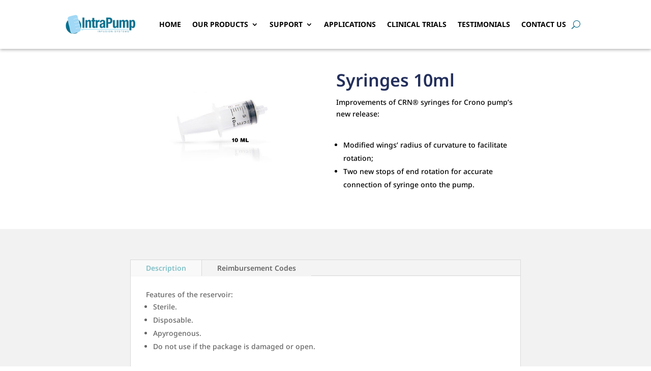

--- FILE ---
content_type: text/css
request_url: https://intrapump.com/wp-content/et-cache/369/et-core-unified-369.min.css?ver=1718663977
body_size: 4285
content:
.fluentform .ff-el-group.two{display:inline-block;width:49%}.fluentform .ff-el-group.two:nth-child(even){margin-right:2%}.fluentform .ff-el-input--label.ff-el-is-required.asterisk-right label:after{display:none}form.fluentform .ff-btn-submit{padding:6px 25px}.single_project.et_pb_filterable_portfolio .et_pb_portfolio_filters{display:none}.single_project.three.et_pb_filterable_portfolio .et_pb_grid_item{width:30%;margin-right:3%}.et_pb_tab_content .wp-video{margin-left:auto;margin-right:auto}.et_pb_menu .et-menu-nav>ul ul.sub-menu{padding:10px 0;min-width:250px}.et_pb_menu .et-menu-nav>ul ul.sub-menu li a{padding:5px 20px;width:100%}ul.sub-menu li{padding:0;width:100%;border-bottom:1px solid #e7e6e6}.project_category_list .et_pb_blog_grid .et_pb_image_container{padding:1px;margin-bottom:0}.project_category_list .et_pb_blog_grid .et_pb_image_container a.entry-featured-image-url{margin-bottom:15px}body.single-product #main-content{padding-top:90px}body.single-product #sidebar{display:none}body.single-product #left-area{float:none;margin-left:auto;margin-right:auto;width:100%}body.single-product #main-content .container:before{display:none}.et_pb_tab_content .single_box{display:inline-block;width:22%;vertical-align:top;margin-right:30px}.et_pb_tab_content .single_box:last-child{margin-right:0}.et_pb_tab_content .single_box h3{font-size:18px;line-height:1.4;color:#82c0c7}.et_pb_tab_content .single_box .single_box_img{margin:10px 0}.et_pb_tab_content .single_box .single_box_img img{width:100%}.et_pb_tab_content .single_box h4{color:#232f5c;font-weight:600;font-size:16px;line-height:1.4em}.et_pb_tab_content .single_box h4 i{font-size:14px;margin-right:5px}.testimonial .et_pb_slide_with_image .et_pb_slider_container_inner{padding:0}.testimonial .et_pb_slide_with_image .et_pb_slide_image{display:block!important;width:100%;margin-top:0!important;position:relative}.testimonial .et_pb_slide_with_image .et_pb_slide_image img{max-width:150px}.testimonial .et_pb_slide_with_image .et_pb_container,.testimonial .et_pb_slide_with_image .et_pb_slider_container_inner{display:block;height:auto!important;table-layout:auto;padding:20px 0}.testimonial .et_pb_slide_with_image .et_pb_slide_description{display:block;width:100%;float:none;padding:10px}.et_pb_slide_content{text-shadow:none}.testimonial_content{background-color:#f6f6f6;border:1px solid #e2e2e2;padding:25px 20px;margin:20px 0}.testimonial_content a{display:inline-block;background-color:#009fd8;color:#FFFFFF!important;font-size:16px;font-style:normal;padding:5px 20px;margin-top:20px;text-transform:uppercase}.testimonial_content a:hover{background-color:#00a9e0}.testimonial_author{font-style:normal;font-size:18px;text-align:center;letter-spacing:2px}.testimonial_author span.company_name{font-weight:700}.testimonial .et_pb_slider .et-pb-controllers{bottom:10px}.testimonial .et_pb_slider .et-pb-controllers a{width:10px;height:10px;border:1px solid #747474;opacity:1;background:#fff!important}.testimonial .et_pb_slider .et-pb-controllers a.et-pb-active-control,.testimonial .et_pb_slider .et-pb-controllers a:hover{background:#747474!important}@media only screen and (max-width:768px){.et_pb_column .et_pb_filterable_portfolio .et_pb_portfolio_filters li{width:auto!important;min-width:35%!important}.fluent_form_1 .ff-name-field-wrapper,.fluent_form_1 .email-c,.fluentform .ff-el-group.two{width:100%}.fluent_form_1 .ff-name-field-wrapper,.fluentform .ff-el-group.two:nth-child(even){margin-right:0}.single_project.three.et_pb_filterable_portfolio .et_pb_grid_item{width:100%;margin-right:0%}body.single-product #main-content{padding-top:20px}.et_pb_tab_content .single_box{display:block;width:100%;margin-right:0;margin-bottom:30px}.et_pb_tab_content .single_box:last-child{margin-bottom:10px}.testimonial .et_pb_slide_with_image,.testimonial .et_pb_slide_with_image .et_pb_slider_container_inner{padding:0}.testimonial_content{margin:10px 0}.testimonial_content a{font-size:13px}.testimonial_author{margin-bottom:10px}}[class*="lightbox-trigger-"]{cursor:pointer}[class*="lightbox-content-"]{position:relative;z-index:unset!important}[class*="lightbox-content-"] .mfp-close{color:#999999!important}[class*="lightbox-content-"] .mfp-close:active{top:0px!important}.mfp-content h2{margin-bottom:12px}